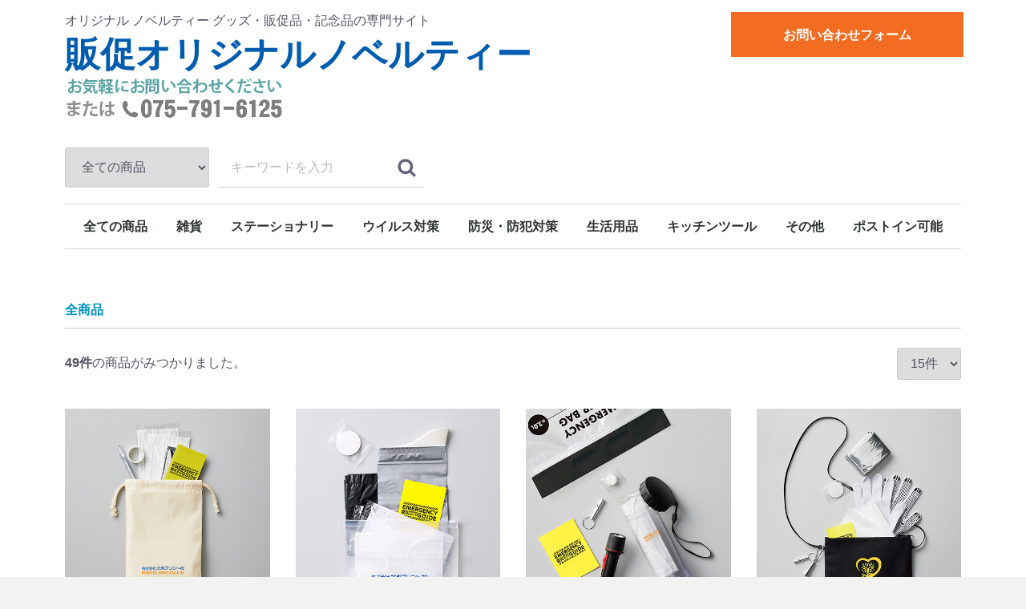

--- FILE ---
content_type: text/html; charset=UTF-8
request_url: http://hokuto-p.co.jp/noveltiesec/html/index.php/products/list
body_size: 27382
content:
<!doctype html>
<html lang="ja">
<head>
<meta charset="utf-8">
<meta http-equiv="X-UA-Compatible" content="IE=edge">
<title>全商品 / 
販促オリジナルノベルティ―
</title>
<meta name="keywords" content="全商品">
<meta name="viewport" content="width=device-width, initial-scale=1">
<link rel="icon" href="/noveltiesec/html/template/default/img/common/favicon.ico">
<link rel="stylesheet" href="/noveltiesec/html/template/default/css/style.css?v=3.0.16">
<link rel="stylesheet" href="/noveltiesec/html/template/default/css/slick.css?v=3.0.16">
<link rel="stylesheet" href="/noveltiesec/html/template/default/css/default.css?v=3.0.16">
<!-- for original theme CSS -->
<!-- 以下の一行を追加 -->
<link rel="stylesheet" href="/noveltiesec/html/template/default/css/add.css?v=3.0.16">

<script src="https://ajax.googleapis.com/ajax/libs/jquery/1.11.3/jquery.min.js"></script>
<script>window.jQuery || document.write('<script src="/noveltiesec/html/template/default/js/vendor/jquery-1.11.3.min.js?v=3.0.16"><\/script>')</script>


</head>
<body id="page_product_list" class="product_page">
<div id="wrapper">
    <header id="header">
        <div class="container-fluid inner">
                                                            <!-- ▼ロゴ -->
                        <div class="float_left header_logo_area">
                <p class="copy">オリジナル ノベルティー グッズ・販促品・記念品の専門サイト</p><h1 class="header_logo"><a href="http://hokuto-p.co.jp/noveltiesec/html/index.php/"><span class="font_blue">販促オリジナル<span class="text-pre">ノベルティー</span></span></a></h1>
            </div>
            <div class="float_left">
            	<form name="contact_product" id="contact_product" action="https://hokuto-p-co-jp.prm-ssl.jp/noveltiesec/html/index.php/contact" method="post">
					<div class="btn_area">
						<ul class="row">
							<li><button type="submit" class="btn btn-success btn-block padi-left_4em padi-right_4em"><strong>お問い合わせフォーム</strong></button></li>
						</ul>
					</div>
				</form>
			</div>
			<div class="float_left padi-bottom_10px"><a href="tel:075-791-6125"><img src="https://hokuto-p-co-jp.prm-ssl.jp/noveltiesec/html/user_data/img/tel-l.png" alt="電話番号075-791-6125"></a></div>
        <!-- ▲ロゴ -->
    <!-- ▼商品検索 -->
                        <div class="drawer_block pc header_bottom_area">
    <div id="search" class="search">
        <form method="get" id="searchform" action="/noveltiesec/html/index.php/products/list">
            <div class="search_inner">
                <select id="category_id" name="category_id" class="form-control"><option value="">全ての商品</option><option value="11">全ての商品</option><option value="7">雑貨</option><option value="8">ステーショナリー</option><option value="9">ウイルス対策</option><option value="14">防災・防犯対策</option><option value="10">生活用品</option><option value="1">キッチンツール</option><option value="12">その他</option><option value="13">ポストイン可能</option></select>
                <div class="input_search clearfix">
                    <input type="search" id="name" name="name" maxlength="50" placeholder="キーワードを入力" class="form-control" />
                    <button type="submit" class="bt_search"><svg class="cb cb-search"><use xlink:href="#cb-search" /></svg></button>
                </div>
            </div>
            <div class="extra-form">
                                                                                                    </div>
        </form>
    </div>
</div>
                <!-- ▲商品検索 -->
    <!-- ▼カテゴリ -->
                        
<nav id="category" class="drawer_block pc">
    <ul class="category-nav">
                <li>
        <a href="http://hokuto-p.co.jp/noveltiesec/html/index.php/products/list?category_id=11">
            全ての商品
        </a>
            </li>

                <li>
        <a href="http://hokuto-p.co.jp/noveltiesec/html/index.php/products/list?category_id=7">
            雑貨
        </a>
            </li>

                <li>
        <a href="http://hokuto-p.co.jp/noveltiesec/html/index.php/products/list?category_id=8">
            ステーショナリー
        </a>
            </li>

                <li>
        <a href="http://hokuto-p.co.jp/noveltiesec/html/index.php/products/list?category_id=9">
            ウイルス対策
        </a>
            </li>

                <li>
        <a href="http://hokuto-p.co.jp/noveltiesec/html/index.php/products/list?category_id=14">
            防災・防犯対策
        </a>
            </li>

                <li>
        <a href="http://hokuto-p.co.jp/noveltiesec/html/index.php/products/list?category_id=10">
            生活用品
        </a>
            </li>

                <li>
        <a href="http://hokuto-p.co.jp/noveltiesec/html/index.php/products/list?category_id=1">
            キッチンツール
        </a>
            </li>

                <li>
        <a href="http://hokuto-p.co.jp/noveltiesec/html/index.php/products/list?category_id=12">
            その他
        </a>
            </li>

                <li>
        <a href="http://hokuto-p.co.jp/noveltiesec/html/index.php/products/list?category_id=13">
            ポストイン可能
        </a>
            </li>

        </ul> <!-- category-nav -->
</nav>

                <!-- ▲カテゴリ -->

                                                    <p id="btn_menu"><a class="nav-trigger" href="#nav">Menu<span></span></a></p>
        </div>
    </header>

    <div id="contents" class="theme_main_only">

        <div id="contents_top">
                                            </div>

        <div class="container-fluid inner">
                                    
            <div id="main">
                                                
                <div id="main_middle">
                            <form name="form1" id="form1" method="get" action="?">
        <input type="hidden" id="mode" name="mode" />                                                                                                                                                                                                            <input type="hidden" value="" id="category_id" name="category_id" /><input type="hidden" id="name" name="name" maxlength="50" /><input type="hidden" id="pageno" name="pageno" />                                            <input type="hidden" value="15" id="disp_number" name="disp_number" />
                                                                                                                                <input type="hidden" value="4" id="orderby" name="orderby" />
                                                                                                        
    </form>
    <!-- ▼topicpath▼ -->
    <div id="topicpath" class="row">
        <ol id="list_header_menu">
            <li><a href="http://hokuto-p.co.jp/noveltiesec/html/index.php/products/list">全商品</a></li>
                                </ol>
    </div>
    <!-- ▲topicpath▲ -->
    <div id="result_info_box" class="row">
        <form name="page_navi_top" id="page_navi_top" action="?">
                            <p id="result_info_box__item_count" class="intro col-sm-6"><strong><span id="productscount">49</span>件</strong>の商品がみつかりました。
                </p>

                <div id="result_info_box__menu_box" class="col-sm-6 no-padding">
                    <ul id="result_info_box__menu" class="pagenumberarea clearfix">
                        <li id="result_info_box__disp_menu">
                            <select id="" name="disp_number" onchange="javascript:fnChangeDispNumber(this.value);" class="form-control"><option value="15">15件</option><option value="30">30件</option><option value="50">50件</option></select>
                        </li></ul>
                </div>

                
                                    </form>
    </div>

    <!-- ▼item_list▼ -->
    <div id="item_list">
        <div class="row no-padding">
                            <div id="result_list_box--71" class="col-sm-3 col-xs-6">
                    <div id="result_list__item--71" class="product_item">
                        <a href="http://hokuto-p.co.jp/noveltiesec/html/index.php/products/detail/71">
                            <div id="result_list__image--71" class="item_photo">
                                <img src="/noveltiesec/html/upload/save_image/0327150637_6421326d54230.jpg">
                            </div>
                            <dl id="result_list__detail--71">
                                <dt id="result_list__name--71" class="item_name">オリジナル巾着ポーチ防災衛生6点セット</dt>
                                                                <!--★販売価格★-->                            </dl>
                        </a>
                    </div>
                </div>
                            <div id="result_list_box--70" class="col-sm-3 col-xs-6">
                    <div id="result_list__item--70" class="product_item">
                        <a href="http://hokuto-p.co.jp/noveltiesec/html/index.php/products/detail/70">
                            <div id="result_list__image--70" class="item_photo">
                                <img src="/noveltiesec/html/upload/save_image/1024163226_63563f8a02661.jpg">
                            </div>
                            <dl id="result_list__detail--70">
                                <dt id="result_list__name--70" class="item_name">オリジナルクリアポーチ防災衛生6点セット</dt>
                                                                <!--★販売価格★-->                            </dl>
                        </a>
                    </div>
                </div>
                            <div id="result_list_box--69" class="col-sm-3 col-xs-6">
                    <div id="result_list__item--69" class="product_item">
                        <a href="http://hokuto-p.co.jp/noveltiesec/html/index.php/products/detail/69">
                            <div id="result_list__image--69" class="item_photo">
                                <img src="/noveltiesec/html/upload/save_image/1024114018_6355fb12aa9ed.jpg">
                            </div>
                            <dl id="result_list__detail--69">
                                <dt id="result_list__name--69" class="item_name">オリジナルボトルケース防災緊急7点セット</dt>
                                                                <!--★販売価格★-->                            </dl>
                        </a>
                    </div>
                </div>
                            <div id="result_list_box--68" class="col-sm-3 col-xs-6">
                    <div id="result_list__item--68" class="product_item">
                        <a href="http://hokuto-p.co.jp/noveltiesec/html/index.php/products/detail/68">
                            <div id="result_list__image--68" class="item_photo">
                                <img src="/noveltiesec/html/upload/save_image/1022103023_635347afb48b7.jpg">
                            </div>
                            <dl id="result_list__detail--68">
                                <dt id="result_list__name--68" class="item_name">オリジナルショルダーバッグ防災緊急8点セット</dt>
                                                                <!--★販売価格★-->                            </dl>
                        </a>
                    </div>
                </div>
                            <div id="result_list_box--67" class="col-sm-3 col-xs-6">
                    <div id="result_list__item--67" class="product_item">
                        <a href="http://hokuto-p.co.jp/noveltiesec/html/index.php/products/detail/67">
                            <div id="result_list__image--67" class="item_photo">
                                <img src="/noveltiesec/html/upload/save_image/0618162233_60cc49b97a271.jpg">
                            </div>
                            <dl id="result_list__detail--67">
                                <dt id="result_list__name--67" class="item_name">オリジナルUDクリアファイル</dt>
                                                                <!--★販売価格★-->                            </dl>
                        </a>
                    </div>
                </div>
                            <div id="result_list_box--66" class="col-sm-3 col-xs-6">
                    <div id="result_list__item--66" class="product_item">
                        <a href="http://hokuto-p.co.jp/noveltiesec/html/index.php/products/detail/66">
                            <div id="result_list__image--66" class="item_photo">
                                <img src="/noveltiesec/html/upload/save_image/0426164034_60866e728ba52.jpg">
                            </div>
                            <dl id="result_list__detail--66">
                                <dt id="result_list__name--66" class="item_name">オリジナルアシストフック</dt>
                                                                <!--★販売価格★-->                            </dl>
                        </a>
                    </div>
                </div>
                            <div id="result_list_box--65" class="col-sm-3 col-xs-6">
                    <div id="result_list__item--65" class="product_item">
                        <a href="http://hokuto-p.co.jp/noveltiesec/html/index.php/products/detail/65">
                            <div id="result_list__image--65" class="item_photo">
                                <img src="/noveltiesec/html/upload/save_image/0422113440_6080e0c044839.jpg">
                            </div>
                            <dl id="result_list__detail--65">
                                <dt id="result_list__name--65" class="item_name">オリジナルペン型除菌スプレー</dt>
                                                                <!--★販売価格★-->                            </dl>
                        </a>
                    </div>
                </div>
                            <div id="result_list_box--64" class="col-sm-3 col-xs-6">
                    <div id="result_list__item--64" class="product_item">
                        <a href="http://hokuto-p.co.jp/noveltiesec/html/index.php/products/detail/64">
                            <div id="result_list__image--64" class="item_photo">
                                <img src="/noveltiesec/html/upload/save_image/0420161024_607e7e60c006d.jpg">
                            </div>
                            <dl id="result_list__detail--64">
                                <dt id="result_list__name--64" class="item_name">オリジナルカード型除菌スプレー</dt>
                                                                <!--★販売価格★-->                            </dl>
                        </a>
                    </div>
                </div>
                            <div id="result_list_box--63" class="col-sm-3 col-xs-6">
                    <div id="result_list__item--63" class="product_item">
                        <a href="http://hokuto-p.co.jp/noveltiesec/html/index.php/products/detail/63">
                            <div id="result_list__image--63" class="item_photo">
                                <img src="/noveltiesec/html/upload/save_image/0130125421_6014d86d74f34.jpg">
                            </div>
                            <dl id="result_list__detail--63">
                                <dt id="result_list__name--63" class="item_name">オリジナルポケットレジ袋</dt>
                                                                <!--★販売価格★-->                            </dl>
                        </a>
                    </div>
                </div>
                            <div id="result_list_box--62" class="col-sm-3 col-xs-6">
                    <div id="result_list__item--62" class="product_item">
                        <a href="http://hokuto-p.co.jp/noveltiesec/html/index.php/products/detail/62">
                            <div id="result_list__image--62" class="item_photo">
                                <img src="/noveltiesec/html/upload/save_image/1019114852_5f8cfe9427767.png">
                            </div>
                            <dl id="result_list__detail--62">
                                <dt id="result_list__name--62" class="item_name">オリジナル紙製マスクケース</dt>
                                                                <!--★販売価格★-->                            </dl>
                        </a>
                    </div>
                </div>
                            <div id="result_list_box--61" class="col-sm-3 col-xs-6">
                    <div id="result_list__item--61" class="product_item">
                        <a href="http://hokuto-p.co.jp/noveltiesec/html/index.php/products/detail/61">
                            <div id="result_list__image--61" class="item_photo">
                                <img src="/noveltiesec/html/upload/save_image/0708151154_5f0563aa30d4c.jpg">
                            </div>
                            <dl id="result_list__detail--61">
                                <dt id="result_list__name--61" class="item_name">オリジナルペン型扇風機</dt>
                                                                <!--★販売価格★-->                            </dl>
                        </a>
                    </div>
                </div>
                            <div id="result_list_box--60" class="col-sm-3 col-xs-6">
                    <div id="result_list__item--60" class="product_item">
                        <a href="http://hokuto-p.co.jp/noveltiesec/html/index.php/products/detail/60">
                            <div id="result_list__image--60" class="item_photo">
                                <img src="/noveltiesec/html/upload/save_image/1111163053_5fab932d16b70.jpg">
                            </div>
                            <dl id="result_list__detail--60">
                                <dt id="result_list__name--60" class="item_name">オリジナル抗菌マスクケース</dt>
                                                                <!--★販売価格★-->                            </dl>
                        </a>
                    </div>
                </div>
                            <div id="result_list_box--59" class="col-sm-3 col-xs-6">
                    <div id="result_list__item--59" class="product_item">
                        <a href="http://hokuto-p.co.jp/noveltiesec/html/index.php/products/detail/59">
                            <div id="result_list__image--59" class="item_photo">
                                <img src="/noveltiesec/html/upload/save_image/1111161344_5fab8f2849fb1.jpg">
                            </div>
                            <dl id="result_list__detail--59">
                                <dt id="result_list__name--59" class="item_name">オリジナル胸ポケットサイズノート</dt>
                                                                <!--★販売価格★-->                            </dl>
                        </a>
                    </div>
                </div>
                            <div id="result_list_box--58" class="col-sm-3 col-xs-6">
                    <div id="result_list__item--58" class="product_item">
                        <a href="http://hokuto-p.co.jp/noveltiesec/html/index.php/products/detail/58">
                            <div id="result_list__image--58" class="item_photo">
                                <img src="/noveltiesec/html/upload/save_image/0313145620_5e6b208431dad.png">
                            </div>
                            <dl id="result_list__detail--58">
                                <dt id="result_list__name--58" class="item_name">オリジナルプラサーモマグカップ</dt>
                                                                <!--★販売価格★-->                            </dl>
                        </a>
                    </div>
                </div>
                            <div id="result_list_box--53" class="col-sm-3 col-xs-6">
                    <div id="result_list__item--53" class="product_item">
                        <a href="http://hokuto-p.co.jp/noveltiesec/html/index.php/products/detail/53">
                            <div id="result_list__image--53" class="item_photo">
                                <img src="/noveltiesec/html/upload/save_image/0412170926_5cb047b61b647.jpg">
                            </div>
                            <dl id="result_list__detail--53">
                                <dt id="result_list__name--53" class="item_name">オリジナルお守り</dt>
                                                                <!--★販売価格★-->                            </dl>
                        </a>
                    </div>
                </div>
                    </div>

    </div>
    <!-- ▲item_list▲ -->
                
<div id="pagination_wrap" class="pagination">
    <ul>

        
        
        
                                    <li class="pagenation__item active"><a href="/noveltiesec/html/index.php/products/list?pageno=1"> 1 </a></li>
                                                <li class="pagenation__item"><a href="/noveltiesec/html/index.php/products/list?pageno=2"> 2 </a></li>
                                                <li class="pagenation__item"><a href="/noveltiesec/html/index.php/products/list?pageno=3"> 3 </a></li>
                                                <li class="pagenation__item"><a href="/noveltiesec/html/index.php/products/list?pageno=4"> 4 </a></li>
                    
        
                    <li class="pagenation__item-next">
                <a href="/noveltiesec/html/index.php/products/list?pageno=2"
                   aria-label="Next"><span aria-hidden="true">次へ</span></a>
            </li>
        
            </ul>
</div>
                        </div>

                                                            </div>

                                    
                                    
        </div>

        <footer id="footer">
                                                            <!-- ▼google -->
            <!-- Global site tag (gtag.js) - Google Analytics -->
<script async src="https://www.googletagmanager.com/gtag/js?id=UA-73264091-1"></script>
<script>
  window.dataLayer = window.dataLayer || [];
  function gtag(){dataLayer.push(arguments);}
  gtag('js', new Date());

  gtag('config', 'UA-73264091-1');
</script>
        <!-- ▲google -->
    <!-- ▼フッター -->
            <div class="container-fluid inner">
    <ul>
        <li><a href="http://hokuto-p.co.jp/noveltiesec/html/index.php/help/about">当サイトについて</a></li>
        <li><a href="http://hokuto-p.co.jp/noveltiesec/html/index.php/help/privacy">プライバシーポリシー</a></li>
        <li><a href="http://hokuto-p.co.jp/noveltiesec/html/index.php/help/tradelaw">特定商取引法に基づく表記</a></li>
        <li><a href="https://hokuto-p-co-jp.prm-ssl.jp/noveltiesec/html/index.php/contact">お問い合わせ</a></li></ul>
    <div class="footer_logo_area">
        <p class="logo"><a href="http://hokuto-p.co.jp/noveltiesec/html/index.php/">販促オリジナルノベルティ―</a></p>
        <p class="copyright">
            <small>copyright (c) 販促オリジナルノベルティ― all rights reserved.</small>
        </p>
    </div>
</div>
        <!-- ▲フッター -->

                                        
        </footer>

    </div>

    <div id="drawer" class="drawer sp">
    </div>

</div>

<div class="overlay"></div>

<script src="/noveltiesec/html/template/default/js/vendor/bootstrap.custom.min.js?v=3.0.16"></script>
<script src="/noveltiesec/html/template/default/js/vendor/slick.min.js?v=3.0.16"></script>
<script src="/noveltiesec/html/template/default/js/function.js?v=3.0.16"></script>
<script src="/noveltiesec/html/template/default/js/eccube.js?v=3.0.16"></script>
<script>
$(function () {
    $('#drawer').append($('.drawer_block').clone(true).children());
    $.ajax({
        url: '/noveltiesec/html/template/default/img/common/svg.html',
        type: 'GET',
        dataType: 'html',
    }).done(function(data){
        $('body').prepend(data);
    }).fail(function(data){
    });
});
</script>
    <script>
        // 並び順を変更
        function fnChangeOrderBy(orderby) {
            eccube.setValue('orderby', orderby);
            eccube.setValue('pageno', 1);
            eccube.submitForm();
        }

        // 表示件数を変更
        function fnChangeDispNumber(dispNumber) {
            eccube.setValue('disp_number', dispNumber);
            eccube.setValue('pageno', 1);
            eccube.submitForm();
        }
        // 商品表示BOXの高さを揃える
        $(window).load(function() {
            $('.product_item').matchHeight();
        });
    </script>
<script>
                        $(function() {
                            var toTopIcon = $("#ToTopIcon");
                            toTopIcon.hide();
                            $(window).scroll(function () {
                                if ($(this).scrollTop() > 10) {
                                    toTopIcon.fadeIn("fast");
                                } else {
                                    toTopIcon.fadeOut("fast");
                                }
                            });
                            toTopIcon.click(function () {
                                $("body,html").animate({ scrollTop: 0 }, "fast");
                                return false;
                            });
                        });
                    </script>
                    <style type="text/css">
                        #ToTopIcon{
                            background: #909090;
                            width: 100px;
                            padding-top: 10px;
                            padding-right: 0;
                            padding-left: 0;
                            padding-bottom: 10px;
                            border-radius: 5px;
                            text-decoration: none;
                            text-align: center;
                            font-size: 70%;
                            color: #f0f0f0;
                            right:10px;
                            bottom:50px;
                            z-index: 2;
                            position:fixed;
                            display: block;
                        }
                    </style>
                    <div id="ToTopIcon">▲トップへ戻る</div>
                    </body>
</html>


--- FILE ---
content_type: text/css
request_url: http://hokuto-p.co.jp/noveltiesec/html/template/default/css/add.css?v=3.0.16
body_size: 3611
content:
@charset "utf-8";


/* --------------------------------
	追加css
-------------------------------- */
@media screen and (min-width: 768px) {
	a[href^="tel:"] {
		pointer-events: none;
	}
}
.font_blue {
	color: #005CAF;
}
span.text_newicon {
	display: inline-block;
	background: #df002c;
	padding: 0px 7px;
	margin-left: 5px;				/* 先行する文字列との間隔 */
	vertical-align: middle;	/* 先行する文字列と上下中央揃え */
	font-size: 0.6em;
	font-weight: bold;
	color: #fff;
	border-radius: 3px;			/* アイコンの角を丸める */
}
.margin_center {
	display: block;
	margin: 0 auto;
}
.float_left {
	float: left;
}
.float_right {
	float: right;
}
.float_none {
	clear: both;
}
.va-bottom {
    display: inline-block;  /* インラインブロック化 */
    vertical-align: bottom; /* 下端を揃える */
}
.margin_0px {
	margin: 0px;
}
.margin-left_20px {
	margin-left: 20px;
}
.padi_0px {
	padding: 0px;
}
.padi-top_20px {
	padding-top: 20px;
}
.padi-left_4em {
	padding-left: 4em;
}
.padi-right_20px {
	padding-right: 20px;
}
.padi-right_4em {
	padding-right: 4em;
}
.padi-bottom_10px {
	padding-bottom: 10px;
}
.padi-bottom_20px {
	padding-bottom: 20px;
}
.padi-bottom_30px {
	padding-bottom: 30px;
}

/*--- 色変更 ---*/
.text-primary {
    color: #60a5a1;
}
a.text-primary:hover {
    color: #78ccc7;
}
/*--- 改行しない ---*/
.text-pre {
	white-space: pre;
}
/*--- TOPページ ---*/
#contents_top #item_list h4 {
	line-height: 120%;
	margin-bottom: 15px;
}

/*--- 商品詳細ページ ---*/
#item_detail h2 {
	margin-top: 15px;
	margin-left: -15px;
	margin-bottom: 10px;
	padding: 0px 0px 0px 7px;
	font-size: 30px;
	font-weight: bold;
	line-height: 150%;
/*	border-bottom-width: 1px;
	border-bottom-style: solid;
	border-bottom-color: #999; */
	border-left-width: 10px; /*thick;*/
	border-left-style: solid;
	border-left-color: #CAAD5F; /*#91B493; #3A8FB7; #666;*/
	clear: both;
}
#item_detail h4 {
	font-size: 130%;
	font-weight: bold;
	color: #005CAF;
	line-height: 150%;
}
#item_detail p {
	font-size: 120%;
	line-height: 150%;
	padding: 0px;
	margin: 0px;
}
#detail_wrap {
	display: block;
	width: 90%;
	margin: 0px auto;
}
#item_detail .info_table table, #item_detail .info_table tr, #item_detail .info_table th, #item_detail .info_table td {
	margin-top: 0px;
	padding: 10px;
	border: 1px solid #CCCCCC;
}
#item_detail .info_table tr, #item_detail .info_table th, #item_detail .info_table td {
	font-size: 105%;
	line-height: 150%;
}
#item_detail .layout_table table, #item_detail .layout_table tr, #item_detail .layout_table td {
	margin-top: 0px;
	padding: 10px;
	border: 0px none #CCCCCC;
}
#item_detail .layout_table tr, #item_detail .layout_table td {
	font-size: 105%;
	line-height: 150%;
}
#item_detail .items {
	display: flex;
	flex-direction: row;
	flex-wrap: wrap;
	align-items: flex-end;
}
#item_detail figure {
	padding: 0 20px 20px 0;
}
#item_detail figcaption {
	font-size: 105%;
	line-height: 150%;
}
#item_detail .disp_block_3clm {
	display: block;
	width: 30%;
}
#item_detail .disp_block_2clm {
	display: block;
	width: 45%;
}

.btn-block-3d {	/** 20210113ボタン装飾追加 **/
	border-radius: 4px;
	box-shadow: inset 0 2px 0 rgba(255,255,255,0.2), 0 2px 2px rgba(0, 0, 0, 0.19);
}

/****** Header Setting ********/


.header_logo_area {
	margin-right: 100px;
}
.header_logo_area .header_logo a:link,
.header_logo_area .header_logo a:visited,
.header_logo_area .header_logo a:hover,
.header_logo_area .header_logo a:active {
	text-decoration: none;
	font-size: 110%;
	color: #000;
}
.header_logo_area .header_logo a:hover {
	color: #666;
}